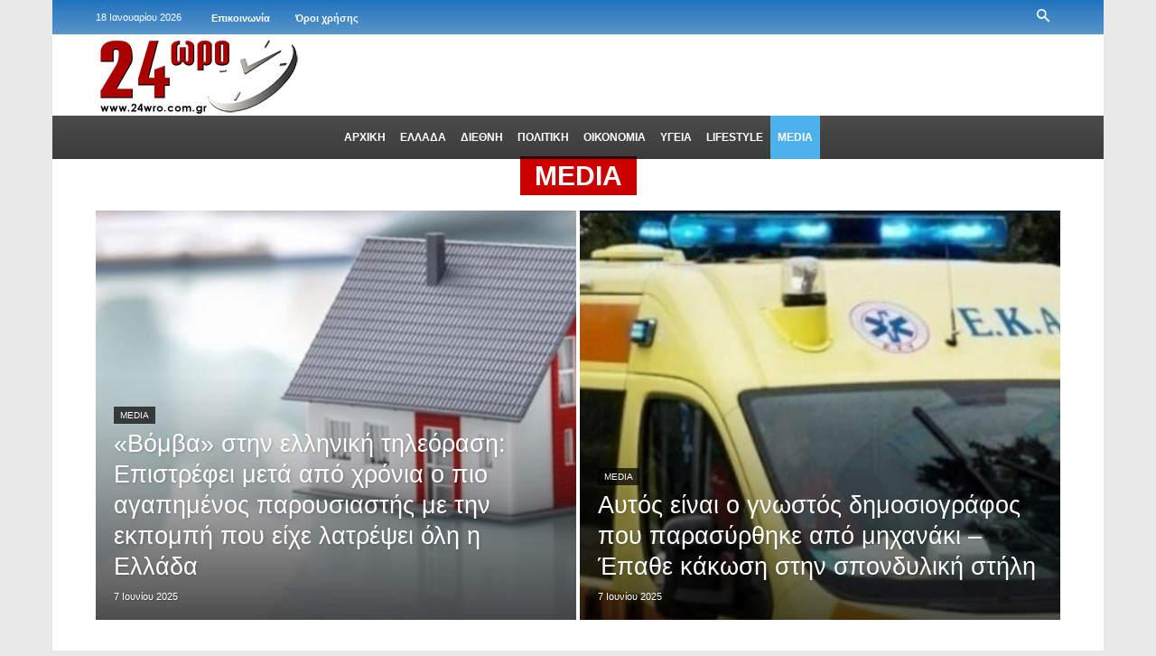

--- FILE ---
content_type: text/html; charset=utf-8
request_url: https://www.google.com/recaptcha/api2/aframe
body_size: 266
content:
<!DOCTYPE HTML><html><head><meta http-equiv="content-type" content="text/html; charset=UTF-8"></head><body><script nonce="FiTKsbxo8aCrGHGE7fYmNQ">/** Anti-fraud and anti-abuse applications only. See google.com/recaptcha */ try{var clients={'sodar':'https://pagead2.googlesyndication.com/pagead/sodar?'};window.addEventListener("message",function(a){try{if(a.source===window.parent){var b=JSON.parse(a.data);var c=clients[b['id']];if(c){var d=document.createElement('img');d.src=c+b['params']+'&rc='+(localStorage.getItem("rc::a")?sessionStorage.getItem("rc::b"):"");window.document.body.appendChild(d);sessionStorage.setItem("rc::e",parseInt(sessionStorage.getItem("rc::e")||0)+1);localStorage.setItem("rc::h",'1768738067978');}}}catch(b){}});window.parent.postMessage("_grecaptcha_ready", "*");}catch(b){}</script></body></html>